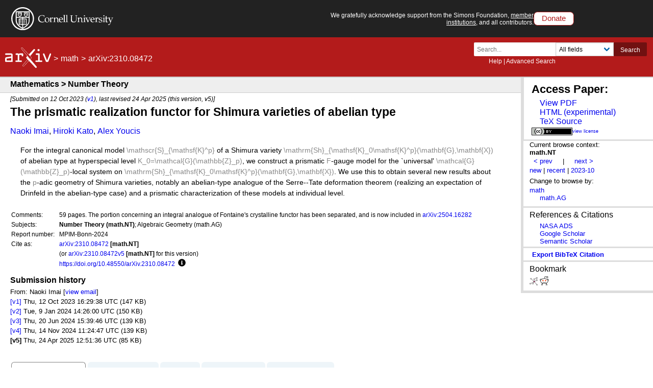

--- FILE ---
content_type: application/javascript
request_url: https://static.arxiv.org/MathJax-2.7.3/jax/output/HTML-CSS/fonts/TeX/Script/Regular/Main.js?V=2.7.3
body_size: 750
content:
/*
 *  /MathJax/jax/output/HTML-CSS/fonts/TeX/Script/Regular/Main.js
 *
 *  Copyright (c) 2009-2018 The MathJax Consortium
 *
 *  Licensed under the Apache License, Version 2.0 (the "License");
 *  you may not use this file except in compliance with the License.
 *  You may obtain a copy of the License at
 *
 *      http://www.apache.org/licenses/LICENSE-2.0
 *
 *  Unless required by applicable law or agreed to in writing, software
 *  distributed under the License is distributed on an "AS IS" BASIS,
 *  WITHOUT WARRANTIES OR CONDITIONS OF ANY KIND, either express or implied.
 *  See the License for the specific language governing permissions and
 *  limitations under the License.
 */

MathJax.OutputJax["HTML-CSS"].FONTDATA.FONTS.MathJax_Script={directory:"Script/Regular",family:"MathJax_Script",testString:"MATHJAX SCRIPT",skew:{65:0.389,66:0.194,67:0.278,68:0.111,69:0.139,70:0.222,71:0.25,72:0.333,73:0.333,74:0.417,75:0.361,76:0.306,77:0.444,78:0.389,79:0.167,80:0.222,81:0.278,82:0.194,83:0.333,84:0.222,85:0.25,86:0.222,87:0.25,88:0.278,89:0.194,90:0.306},Ranges:[[0,127,"BasicLatin"],[128,65535,"Other"]]};MathJax.Callback.Queue(["initFont",MathJax.OutputJax["HTML-CSS"],"MathJax_Script"],["loadComplete",MathJax.Ajax,MathJax.OutputJax["HTML-CSS"].fontDir+"/Script/Regular/Main.js"]);
